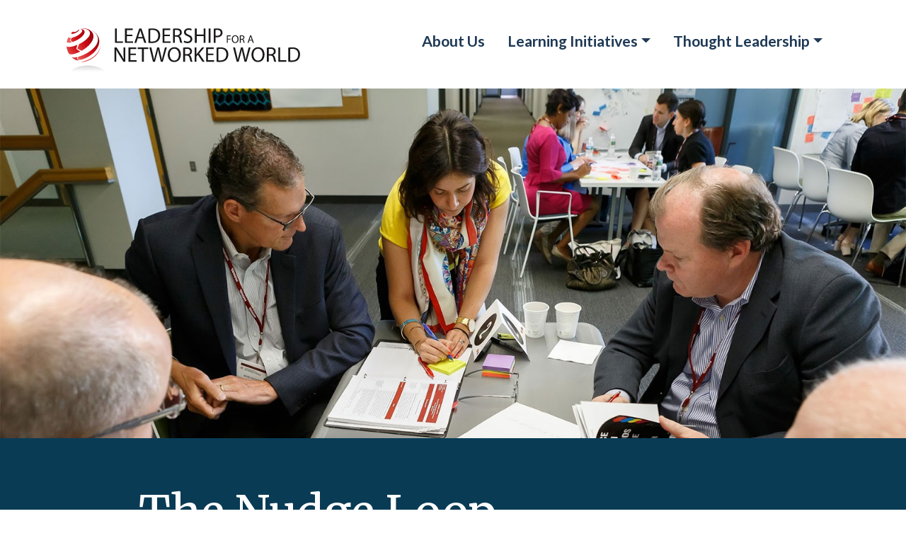

--- FILE ---
content_type: text/html; charset=utf-8
request_url: https://lnwprogram.org/frameworks/nudge-loop
body_size: 8796
content:
<!DOCTYPE html PUBLIC "-//W3C//DTD XHTML+RDFa 1.0//EN" >
<html prefix="og: http://ogp.me/ns#" xmlns="http://www.w3.org/1999/xhtml" xml:lang="en" version="XHTML+RDFa 1.0" dir="ltr"
  xmlns:og="http://ogp.me/ns#"
  xmlns:article="http://ogp.me/ns/article#"
  xmlns:book="http://ogp.me/ns/book#"
  xmlns:profile="http://ogp.me/ns/profile#"
  xmlns:video="http://ogp.me/ns/video#"
  xmlns:product="http://ogp.me/ns/product#"
  xmlns:content="http://purl.org/rss/1.0/modules/content/"
  xmlns:dc="http://purl.org/dc/terms/"
  xmlns:foaf="http://xmlns.com/foaf/0.1/"
  xmlns:rdfs="http://www.w3.org/2000/01/rdf-schema#"
  xmlns:sioc="http://rdfs.org/sioc/ns#"
  xmlns:sioct="http://rdfs.org/sioc/types#"
  xmlns:skos="http://www.w3.org/2004/02/skos/core#"
  xmlns:xsd="http://www.w3.org/2001/XMLSchema#">
	<meta name="viewport" content="width=device-width, target-densityDpi=160dpi, initial-scale=1">
<head profile="http://www.w3.org/1999/xhtml/vocab">

<meta http-equiv="Content-Type" content="text/html; charset=utf-8" />
<link rel="shortcut icon" href="https://lnwprogram.org/sites/all/themes/lnw/favicon.ico" type="image/vnd.microsoft.icon" />
<meta property="og:image" content="https://lnwprogram.org/sites/default/files/bridge_social.jpg" />
<meta name="generator" content="Drupal 7 (https://www.drupal.org)" />
<link rel="canonical" href="https://lnwprogram.org/frameworks/nudge-loop" />
<link rel="shortlink" href="https://lnwprogram.org/node/449" />
<meta property="og:site_name" content="Leadership for a Networked World" />
<meta property="og:type" content="article" />
<meta property="og:url" content="https://lnwprogram.org/frameworks/nudge-loop" />
<meta property="og:title" content="The Nudge Loop" />
<meta property="og:updated_time" content="2018-01-21T12:26:58-05:00" />
<meta name="twitter:card" content="summary" />
<meta name="twitter:url" content="https://lnwprogram.org/frameworks/nudge-loop" />
<meta name="twitter:title" content="The Nudge Loop" />
<meta property="article:published_time" content="2018-01-21T11:46:26-05:00" />
<meta property="article:modified_time" content="2018-01-21T12:26:58-05:00" />
  <meta property="og:image" content="/sites/default/files/AdobeStock_444654308.jpg">
<!-- Global site tag (gtag.js) - Google Analytics -->
<script async src="https://www.googletagmanager.com/gtag/js?id=UA-88131530-1"></script>
<script>
  window.dataLayer = window.dataLayer || [];
  function gtag(){dataLayer.push(arguments);}
  gtag('js', new Date());

  gtag('config', 'UA-88131530-1');
</script>


  <title>The Nudge Loop | Leadership for a Networked World</title>

  <link rel="apple-touch-icon" sizes="180x180" href="/apple-touch-icon.png">
<link rel="icon" type="image/png" sizes="32x32" href="/favicon-32x32.png">
<link rel="icon" type="image/png" sizes="16x16" href="/favicon-16x16.png">
<link rel="manifest" href="/site.webmanifest">



  <link type="text/css" rel="stylesheet" href="https://lnwprogram.org/sites/default/files/css/css_xE-rWrJf-fncB6ztZfd2huxqgxu4WO-qwma6Xer30m4.css" media="all" />
<link type="text/css" rel="stylesheet" href="https://lnwprogram.org/sites/default/files/css/css_EPsgvacVXxxhwhLr4DGj8P1D4es4L_QnnRJPHn_TJHE.css" media="all" />
<link type="text/css" rel="stylesheet" href="https://lnwprogram.org/sites/default/files/css/css_MnXiytJtb186Ydycnpwpw34cuUsHaKc80ey5LiQXhSY.css" media="all" />
<link type="text/css" rel="stylesheet" href="https://lnwprogram.org/sites/default/files/css/css_1nJZTOYfjMNNqnjUhv-rYef_zEPY2pUcDohDEUXGcDo.css" media="all" />

<!--[if lte IE 7]>
<link type="text/css" rel="stylesheet" href="https://lnwprogram.org/sites/default/files/css/css_JSAIWrxxqMORbqbrG1cagkxmsHY8J5Q2RX844-Pu1kc.css" media="all" />
<![endif]-->

<!--[if lte IE 6]>
<link type="text/css" rel="stylesheet" href="https://lnwprogram.org/sites/default/files/css/css_qRxYjFaHWmHzIX2YVGzkjQ1ztibthndFGD3-oDL0JVI.css" media="all" />
<![endif]-->
  <link rel="stylesheet" href="https://stackpath.bootstrapcdn.com/bootstrap/4.4.1/css/bootstrap.min.css" integrity="sha384-Vkoo8x4CGsO3+Hhxv8T/Q5PaXtkKtu6ug5TOeNV6gBiFeWPGFN9MuhOf23Q9Ifjh" crossorigin="anonymous">
  <link href="https://fonts.googleapis.com/css?family=Merriweather:300,400,700&display=swap" rel="stylesheet">
  <link href="https://fonts.googleapis.com/css?family=Lato:300,400,700&display=swap" rel="stylesheet">
  <link href="https://fonts.googleapis.com/css?family=Poppins:300,400,700&display=swap" rel="stylesheet">
  <script type="text/javascript" src="https://lnwprogram.org/sites/default/files/js/js_YD9ro0PAqY25gGWrTki6TjRUG8TdokmmxjfqpNNfzVU.js"></script>
<script type="text/javascript" src="https://lnwprogram.org/sites/default/files/js/js_-1RIsrBB0uIMEZTi4fhtrQaQriPrI4NRphlj8WtWzPA.js"></script>
<script type="text/javascript">
<!--//--><![CDATA[//><!--
jQuery.extend(Drupal.settings, {"basePath":"\/","pathPrefix":"","setHasJsCookie":0,"ajaxPageState":{"theme":"lnw","theme_token":"3aZD4pAwK6WpVl5_BfscPEcUdLOO-13g5aTqAmizwqA","js":{"misc\/jquery.js":1,"misc\/jquery-extend-3.4.0.js":1,"misc\/jquery-html-prefilter-3.5.0-backport.js":1,"misc\/jquery.once.js":1,"misc\/drupal.js":1,"sites\/all\/themes\/lnw\/js\/jquery.fitvids.js":1,"sites\/all\/themes\/lnw\/slick\/slick.min.js":1},"css":{"modules\/system\/system.base.css":1,"modules\/system\/system.menus.css":1,"modules\/system\/system.messages.css":1,"modules\/system\/system.theme.css":1,"sites\/all\/modules\/date\/date_api\/date.css":1,"sites\/all\/modules\/date\/date_popup\/themes\/datepicker.1.7.css":1,"modules\/field\/theme\/field.css":1,"modules\/node\/node.css":1,"modules\/search\/search.css":1,"modules\/user\/user.css":1,"sites\/all\/modules\/views\/css\/views.css":1,"sites\/all\/modules\/ctools\/css\/ctools.css":1,"sites\/all\/themes\/lnw\/css\/pages-new.css":1,"sites\/all\/themes\/lnw\/css\/ie7.css":1,"sites\/all\/themes\/lnw\/css\/ie6.css":1}}});
//--><!]]>
</script>
  
<script type="text/javascript">var switchTo5x=true;</script>
<!-- <script type="text/javascript" src="http://w.sharethis.com/button/buttons.js"></script> -->
<script type="text/javascript">stLight.options({publisher: "a9f24f3f-5029-4ab6-8093-64d8050831fe", doNotHash: true, doNotCopy: true, hashAddressBar: false});</script>

</head>
<body class="html not-front not-logged-in one-sidebar sidebar-first page-node page-node- page-node-449 node-type-framework section-frameworks" >
  <div class="container c-mobile p-2 py-4">
      <nav class="navbar navbar-expand-lg float-right">
        <div class="collapse navbar-collapse" id="navbarSupportedContent">
          <ul class="navbar-nav mr-auto">
            <li class="nav-item">
              <a class="nav-link color-blue font-bold font-16 font-sans-serif mr-3" href="/about">About Us</a>
            </li>
            <li class="nav-item">
            <div class="dropdown">
              <a class="nav-link color-blue font-bold font-16 font-sans-serif mr-3 dropdown-toggle" href="#" data-toggle="dropdown">Learning Initiatives</a>
              <div class="dropdown-menu w-100">
              <a href="/content/public-safety-policing" class="nav-link color-blue font-bold font-14 font-sans-serif mr-3">Public Safety &amp; Policing</a>
              <a href="/content/health-human-services" class="nav-link color-blue font-bold font-14 font-sans-serif mr-3">Health &amp; Human Services</a>
              <a href="/content/public-sector" class="nav-link color-blue font-bold font-14 font-sans-serif mr-3">Public Sector</a>
              <a href="/content/private-sector" class="nav-link color-blue font-bold font-14 font-sans-serif mr-3">Private Sector</a>
              <a href="/content/chief-growth-officer-initiative" class="nav-link color-blue font-bold font-14 font-sans-serif mr-3 ">Chief Growth Officer</a>
              
              </div>
              </div>
            </li>
          <li class="nav-item">
          <div class="dropdown">
              <a class="nav-link color-blue font-bold font-16 font-sans-serif mr-3 dropdown-toggle" href="#" data-toggle="dropdown">Thought Leadership</a>
              <div class="dropdown-menu w-100">
              <a href="/content/case-studies" class="nav-link color-blue font-bold font-14 font-sans-serif mr-3">Case Studies</a>
              <a href="/content/frameworks" class="nav-link color-blue font-bold font-14 font-sans-serif mr-3">Frameworks</a>
              
              <a href="/content/reports" class="nav-link color-blue font-bold font-14 font-sans-serif mr-3">Reports</a>
              <a href="/content/insights" class="nav-link color-blue font-bold font-14 font-sans-serif mr-3">Insights</a>
            </li>
          </ul>
        </div>
      </nav>
      <div class="mt-3 ml-3">
        <a href="/">
          <img src="/sites/all/themes/lnw/images/main_logo.svg"/>
        </a>
      </div>
    </div>







<div class="insight_hero"
    style="background-image: url('https://lnwprogram.org/sites/default/files/nudge-splash.jpg');">
    <div class="insight_hero_overlay w-100 h-100">
        <div class="pl-4 d-flex align-items-center h-100">
            <div class="container">


            </div>
        </div>
    </div>
</div>

<div class="color-blue-bg pb-5">
    <div class="container">
        <div class="row">
            <div class="col-10 m-auto">
                <div class=" p-3 ">
                    <div class="h-insight color-white  pb-2 pt-5">The Nudge Loop</div>

                    
                    <div class="font-sans-serif color-white font-24 font-upper font-bold w-80 pb-5">Five Steps to Improving Public Value and Outcome</div>


                    <div class="pb-5">
                        <h5 class="color-white font-bold">Share on</h5>
                        <div class="float-left mr-2"><a href=""><img height="40"
                                    src="/sites/all/themes/lnw/images/twitter-gray.png" /></a></div>
                        <div class="float-left mr-2"><a href=""><img height="40"
                                    src="/sites/all/themes/lnw/images/facebook-gray.png" /></a></div>
                        <div class="float-left"><a href=""><img height="40"
                                    src="/sites/all/themes/lnw/images/linkedin-gray.png" /></a></div>
                    </div>
                </div>
            </div>
        </div>
    </div>
</div>






<div class="container">
    <div class="row mt-5">
        <div class="col-10 m-auto ">



<p>The 2017 Public Sector for the Future Summit focused on how to make government better, faster, cheaper, and ultimately – citizen-driven by design. And in today’s political economy, strategies to achieve these new levels of innovation in government must not only deliver results quickly, but also with minimal impact on legislation, taxation, or regulation. </p>

<p>A vital new strategy for achieving this new level of innovation is the utilization of “nudges” in government operations and services. “Nudges,” per Nobel Prize-winning-economist Richard Thaler and Harvard Law School Professor Cass Sunstein, are “methods of augmenting the design of the environment in which people make decisions in order to improve individual and societal outcomes.” Nudges, per Thaler and Sunstein, shift behaviors that maintain freedom of choice, but have the potential to make people healthier, wealthier and happier.”
</p>

<p>At the Summit, participants explored the growing use of nudges for improved societal outcomes, and in particular, the underlying levers of behavioral economics, analytics, and design thinking. While each of these levers provide tremendous opportunity for innovation in government in their own right, it’s the convergence of all three that has the power to dramatically reshape societal outcomes – and most importantly – create services that are citizen-driven by design. </p>

<h2>Levers of Transformation: Behavioral Economics, Analytics, and Design-Thinking</h2>

<p>To better understand how to not only adopt nudges in government, but also increase their ability to produce results, defining the underlying concepts of behavioral economics, analytics, and design thinking is our first step. We can define these concepts, or levers, generally as follows:</p>

<p><b>Behavioral Economics</b> applies the consideration of psychological, social, and emotional factors, to the economic decisions of people and organizations. Traditional economics suggests that people and organizations will always make decisions that maximize beneficial outcomes, but reality shows that decisions are often heavily influenced by social norms, cognitive bias, framing of choices, the “ease” of decision-making, and simplifying (reducing complexity and increasing access) information. Understanding and rigorously using behavioral economics can help government not only better understand what programs and services may or may not work, or work better, but also help inform better overall design of the policies driving those services. </p>

<p>A key to applying behavioral economics in operations and services is a concept Thaler and Sunstein call “Choice Architecture” – the application of behavioral economics to the design of a decision-making environment. A decision-making environment is any product, service, or place where a customer is interacting to make a choice (whether consciously or subconsciously) and determining their next action. There are three broad strategies for employing choice architecture for nudges: Increasing Information, Improving Efficiency, and Leveraging Social Norms. (See Exhibit A adapted from “Nudging: A Very Short Guide.” ) Applying choice architecture helps alleviate some of the challenges to optimal decision-making for people (and collectively for organizations), as well as helps increase the potential for socially optimal outcomes. </p>

<p>For example, Pennsylvania used principles from choice architecture to develop an automated text messaging system that sends reminders for upcoming appointments, missed payments, and other events related to child support enforcement. Using texts, Pennsylvania’s Department of Human Services doubled the success rate of its previous phone messaging and increased monthly child support collections by more than $1 million per month. The texts provide more privacy than phone messages and improve the Department’s customer service.</p>
<h2>Strategies for Emplying Choice Architecture For Nudges</h2>

<img src="/sites/all/themes/lnw/images/strategies-nudge.JPG" class="w-100 pb-5">

<p><b>Analytics</b> are critical building blocks in designing and implementing “nudges”. Generally, data and analytics is the use of technological platforms, social networks, environmental sensors, inexpensive data storage, and data analysis methods that allow better measurement across the entire enterprise of inputs, outputs, and outcomes. Using analytics, public sector leaders can quickly assess the performance of a system from a wider perspective (e.g. across departments, agencies or jurisdictions), and even drill down to programs and operating units. This analysis can then drive innovation in the design and delivery of services. </p>

<p>Analytics also underpins evidence-based approaches  to not only understanding outcomes, but also identifying nudge-type interventions that may improve outcomes. Evidence-based approaches use rigorous analysis of program investment, outputs, and impact relative to outcomes in order to quantify return-on-investment and other financial metrics. One application of evidence-based government is the randomized-control trial, which compares metrics of one program (via data on its outcomes and impact) to a control group or program. An important component of the scientific process, the use of randomized-control trials is rapidly gaining acceptance in social programs and initiatives that produce streams of data. This form of analysis provides an unequaled measure or “evidence” of a program’s results. </p>

<p>As a case in point, the U.S. Department of Agriculture’s Food and Nutrition Service (USDA) used a randomized-control trial to test a simple, low-cost intervention using insights from behavioral economics and choice architecture. The USDA found that fruit placed in a colorful bowl in a convenient part of the school lunch line led to a 102 percent increase in fruit consumption. Based on these findings, officials can confidently scale up this type of choice-architecture intervention in school lunchrooms across the country. This is just one example where applying an understanding of human behavior enables the government to evaluate cost-effectively a program’s impact before committing resources towards a program or service.</p>

<p><b>Design Thinking</b> is a human-centered approach to building solutions to complex challenges. As opposed to the traditional approach of developing government programs and services (which generally entails government agencies and contractors building a service that they think solves legislative mandates), design thinking uses a creative and iterative approach to put the broader customer (constituent/citizen) experience at the center of the development and delivery of programs and services. As defined by Leadership for a Networked World,“ Design-thinking is a solutions-focused approach to solving complex problems. Typically, it incorporates “tools” from designers, anthropologists, and others, and helps to reframe difficult problems, brainstorm solutions, develop prototypes, and quickly test ideas to achieve human-centered innovations.”</p>

<p>For example, Lutheran Social Services of Illinois (LSSI) realized that outcomes of their services could be improved if they could better integrate their network of programs, track a client’s journey as they accessed programs, and knit together a more tailored approach for select clients. To address this challenge, LSSI partnered with Accenture and Fjord to implement a design-thinking approach with real clients, which enabled them to better understand the interaction point between clients and services and how services could be better designed and aligned with outcomes. </p>

<p>Design thinking, when combined with behavioral economics and analytics, also enables more advanced methods such as behavioral design. By leveraging “evidence” from empirical insights and impact evaluation (such as fast-cycle randomized control trials), behavioral design helps assess program or service impact and iteratively builds those human-centered insights back into the design process, thereby improving the service design, impact, and outcomes over time. As a case in point, the U.S. Department of Veterans Affairs has used a version of behavioral design to improve access to services for veterans. The VA, in collaboration with veterans, developed a customer journey map to better understand and measure veterans’ interactions, decision points, and barriers and enablers to needed services. This behavioral design not only helped improve veterans’ services, but also guided the VA in its overall transformation.</p>

<h2>The Nudge Loop: Five Steps to Improving Public Value and Outcomes</h2>
<div style="text-align: center;"><img src="/sites/all/themes/lnw/images/cycle-full.png" class="w-50"></div>
<p>The convergence of behavioral economics, data and analytics, and design thinking enables leaders to create a “nudge loop” that helps inform the innovation needed to improve citizen-centric public value and outcomes. Start by picking a policy, program, or service and probing the following questions: </p>

<ol>
<li><b>Public Value and Outcomes:</b> What drives public value? What is the policy, program, and service goal and objective? What types of outcomes are needed and how are they currently being measured? What is the variance between optimal outcomes and current outcomes?
</li>

<li><b>Behavioral Economics</b>: What are the influencing factors and interaction points that frame and compel how decisions and choices are made by individuals and as organizations? Do current policies, programs, and services help or hinder people in making optimal choices? </li>

<li><b>Choice Architecture</b>: How can framing and the decision-making environment be improved to produce better choices and outcomes? What choice architecture can be applied where people or an organization interact with a service to improve decision-making? </li>

<li><b>Design Thinking</b>: From the perspective of the consumer, are current services built well? How can the design of front-office and back-office services, structures, systems, and processes be improved to enable better program and service delivery?</li>

<li><b>Outcome Measures</b>: What new outcomes are being generated? What data and analytics can be leveraged to assess program and service design and the effect of nudges? How do those measures and metrics inform the next version of policy, public value, and outcome goals? </li>
</ol>
<h2>Summary</h2>
<p>The convergence of behavioral economics, analytics, and design thinking is a catalyst for making government better, faster, and cheaper. This new formula for innovation not only enables, but also accelerates, the power of Nudges in public sector programs and services. Going forward, the implication is that if policy makers and government executives can leverage principles from behavioral economics, analytics, and design thinking continuously into the design and delivery of government programs, constituents will be able to interact with government better, improving their decision making, and society will achieve more socially optimal outcomes. </p>

</div></div></div>

<hr class="mt-5">

  		




		
 </div>
<div class="color-blue-bg">
	<div class="container">
	  <div class="row mt-4">
	    <div class="col-sm-8 py-5">
	      <ul class="list-unstyled">
	        <li class="mb-4"><a class="color-white font-sans-serif font-16 font-bold" href="/about">ABOUT LEADERSHIP FOR A NETWORKED WORLD</a></li>
			<li class="mb-4"><a class="color-white font-sans-serif font-16 font-bold" href="/contact">CONTACT US</a></li>
	      </ul>
	    </div>
	    <div class="col-sm-4 p-5">
	      <h3 class="color-blue-medium font-serif pb-4">Stay Connected</h3>        
	      <img class="d-block mb-4" src="/sites/all/themes/lnw/images/footer_dots.svg"/>
	      <div class="float-left mr-4"><a href="https://twitter.com/lnwprogram"><img height="40" src="/sites/all/themes/lnw/images/twitter.svg"/></a></div>
	      <div class="float-left mr-4"><a href="https://www.facebook.com/LeadershipforaNetworkedWorld"><img height="40" src="/sites/all/themes/lnw/images/FB.svg"/></a></div>  
	      <div class="float-left"><a href="https://www.linkedin.com/company/1351851/admin/"><img height="40" src="/sites/all/themes/lnw/images/linkedin.svg"/></a></div>
	    </div>
	  </div>
	  <div class="font-sans-serif font-12 color-blue-light pb-5">&copy; 2026 Leadership for a Networked World. All Rights Reserved.</div>
	</div>
</div>


<script
  src="https://code.jquery.com/jquery-3.4.1.js" integrity="sha256-WpOohJOqMqqyKL9FccASB9O0KwACQJpFTUBLTYOVvVU=" crossorigin="anonymous"></script>
  <script src="https://cdn.jsdelivr.net/npm/popper.js@1.16.0/dist/umd/popper.min.js" integrity="sha384-Q6E9RHvbIyZFJoft+2mJbHaEWldlvI9IOYy5n3zV9zzTtmI3UksdQRVvoxMfooAo" crossorigin="anonymous"></script>
  <script src="https://stackpath.bootstrapcdn.com/bootstrap/4.4.1/js/bootstrap.min.js" integrity="sha384-wfSDF2E50Y2D1uUdj0O3uMBJnjuUD4Ih7YwaYd1iqfktj0Uod8GCExl3Og8ifwB6" crossorigin="anonymous"></script>
  <script src="//cdn.jsdelivr.net/jquery.color-animation/1/mainfile"></script>
<script src="/sites/all/themes/lnw/includes/circle-animate.js"></script>





--- FILE ---
content_type: image/svg+xml
request_url: https://lnwprogram.org/sites/all/themes/lnw/images/FB.svg
body_size: -62
content:
<svg id="FB" xmlns="http://www.w3.org/2000/svg" width="48" height="48.018" viewBox="0 0 48 48.018">
  <rect id="Rectangle_392" data-name="Rectangle 392" width="48" height="48" transform="translate(0 0.018)" fill="none"/>
  <path id="Path_1" data-name="Path 1" d="M96.174,47.726V25.984H103.6l1.061-8.485H96.174V12.2c0-2.386.8-4.242,4.242-4.242h4.507V.265C103.863.265,101.212,0,98.3,0,91.932,0,87.424,3.977,87.424,11.136V17.5H80v8.485h7.424V47.726Z" transform="translate(-67.959)" fill="#fff" fill-rule="evenodd"/>
</svg>


--- FILE ---
content_type: image/svg+xml
request_url: https://lnwprogram.org/sites/all/themes/lnw/images/twitter.svg
body_size: 11
content:
<svg id="twitter" xmlns="http://www.w3.org/2000/svg" width="47.726" height="38.711" viewBox="0 0 47.726 38.711">
  <path id="Path_494" data-name="Path 494" d="M53.113,40.711c18.03,0,27.84-14.848,27.84-27.84V11.545a21.553,21.553,0,0,0,4.773-5.038A22.011,22.011,0,0,1,80.158,8.1,10.316,10.316,0,0,0,84.4,2.8a24.32,24.32,0,0,1-6.1,2.386A9.469,9.469,0,0,0,71.143,2a9.962,9.962,0,0,0-9.81,9.81,5.169,5.169,0,0,0,.265,2.121A27.413,27.413,0,0,1,41.447,3.591a10.154,10.154,0,0,0-1.326,5.038,10.535,10.535,0,0,0,4.242,8.219,8.938,8.938,0,0,1-4.507-1.326h0a9.69,9.69,0,0,0,7.954,9.545,8.174,8.174,0,0,1-2.651.265,4.512,4.512,0,0,1-1.856-.265,10.045,10.045,0,0,0,9.28,6.894,20.019,20.019,0,0,1-12.2,4.242A7.341,7.341,0,0,1,38,35.939a25.027,25.027,0,0,0,15.113,4.773" transform="translate(-38 -2)" fill="#fff" fill-rule="evenodd"/>
</svg>


--- FILE ---
content_type: image/svg+xml
request_url: https://lnwprogram.org/sites/all/themes/lnw/images/footer_dots.svg
body_size: -134
content:
<svg xmlns="http://www.w3.org/2000/svg" width="76" height="12" viewBox="0 0 76 12">
  <g id="Group_3474" data-name="Group 3474" transform="translate(-260 -3052)">
    <circle id="Ellipse_290" data-name="Ellipse 290" cx="6" cy="6" r="6" transform="translate(260 3052)" fill="#2a9cb1"/>
    <ellipse id="Ellipse_291" data-name="Ellipse 291" cx="6.5" cy="6" rx="6.5" ry="6" transform="translate(281 3052)" fill="#603fa0"/>
    <circle id="Ellipse_292" data-name="Ellipse 292" cx="6" cy="6" r="6" transform="translate(304 3052)" fill="#e37507"/>
    <circle id="Ellipse_293" data-name="Ellipse 293" cx="6" cy="6" r="6" transform="translate(324 3052)" fill="#9ac753"/>
  </g>
</svg>


--- FILE ---
content_type: text/javascript
request_url: https://lnwprogram.org/sites/all/themes/lnw/includes/circle-animate.js
body_size: 59
content:
$('#safety-box').on('mouseenter',function(e) {
    $('#safety-circle').animate({width: "+=1000px", height: "+=1000px"});
    $('#safety-shape').animate({top: "-=500px", right: "-=500px"});
    $('#safety-title').animate({color: "white"});
    $('#safety-body').animate({color: "white"});
    $('#safety-more').animate({color: "white"});
})
.on('mouseleave', function(){
    $('#safety-circle').animate({width: "-=1000px", height: "-=1000px"});
    $('#safety-shape').animate({top: "+=500px", right: "+=500px"});
    $('#safety-title').animate({color: "#1F3A56"});
    $('#safety-body').animate({color: "#1F3A56"});
    $('#safety-more').animate({color: "#1F3A56"});
})

$('#health-box').on('mouseenter',function(e) {
    $('#health-circle').animate({width: "+=1000px", height: "+=1000px"});
    $('#health-shape').animate({top: "-=500px", right: "-=500px"});
    $('#health-title').animate({color: "white"});
    $('#health-body').animate({color: "white"});
    $('#health-more').animate({color: "white"});
})
.on('mouseleave', function(){
    $('#health-circle').animate({width: "-=1000px", height: "-=1000px"});
    $('#health-shape').animate({top: "+=500px", right: "+=500px"});
    $('#health-title').animate({color: "#1F3A56"});
    $('#health-body').animate({color: "#1F3A56"});
    $('#health-more').animate({color: "#1F3A56"});
})

$('#public-box').on('mouseenter',function(e) {
    $('#public-circle').animate({width: "+=1000px", height: "+=1000px"});
    $('#public-shape').animate({top: "-=500px", right: "-=500px"});
    $('#public-title').animate({color: "white"});
    $('#public-body').animate({color: "white"});
    $('#public-more').animate({color: "white"});
})
.on('mouseleave', function(){
    $('#public-circle').animate({width: "-=1000px", height: "-=1000px"});
    $('#public-shape').animate({top: "+=500px", right: "+=500px"});
    $('#public-title').animate({color: "#1F3A56"});
    $('#public-body').animate({color: "#1F3A56"});
    $('#public-more').animate({color: "#1F3A56"});
})


$('#private-box').on('mouseenter',function(e) {
    $('#private-circle').animate({width: "+=1000px", height: "+=1000px"});
    $('#private-shape').animate({top: "-=500px", right: "-=500px"});
    $('#private-title').animate({color: "white"});
    $('#private-body').animate({color: "white"});
    $('#private-more').animate({color: "white"});
})
.on('mouseleave', function(){
    $('#private-circle').animate({width: "-=1000px", height: "-=1000px"});
    $('#private-shape').animate({top: "+=500px", right: "+=500px"});
    $('#private-title').animate({color: "#1F3A56"});
    $('#private-body').animate({color: "#1F3A56"});
    $('#private-more').animate({color: "#1F3A56"});
})

--- FILE ---
content_type: image/svg+xml
request_url: https://lnwprogram.org/sites/all/themes/lnw/images/linkedin.svg
body_size: -79
content:
<svg id="linkedin" xmlns="http://www.w3.org/2000/svg" width="42.574" height="42.565" viewBox="0 0 42.574 42.565">
  <path id="Path_495" data-name="Path 495" d="M9.53,42.565H.7V14.147H9.53ZM5.112,10.271a5.135,5.135,0,1,1,5.112-5.159A5.154,5.154,0,0,1,5.112,10.271ZM42.565,42.565H33.757V28.731c0-3.3-.067-7.525-4.589-7.525-4.589,0-5.292,3.582-5.292,7.287V42.565H15.059V14.147h8.465v3.876h.124A9.275,9.275,0,0,1,32,13.434c8.931,0,10.575,5.881,10.575,13.52v15.61Z" fill="#fff"/>
</svg>
